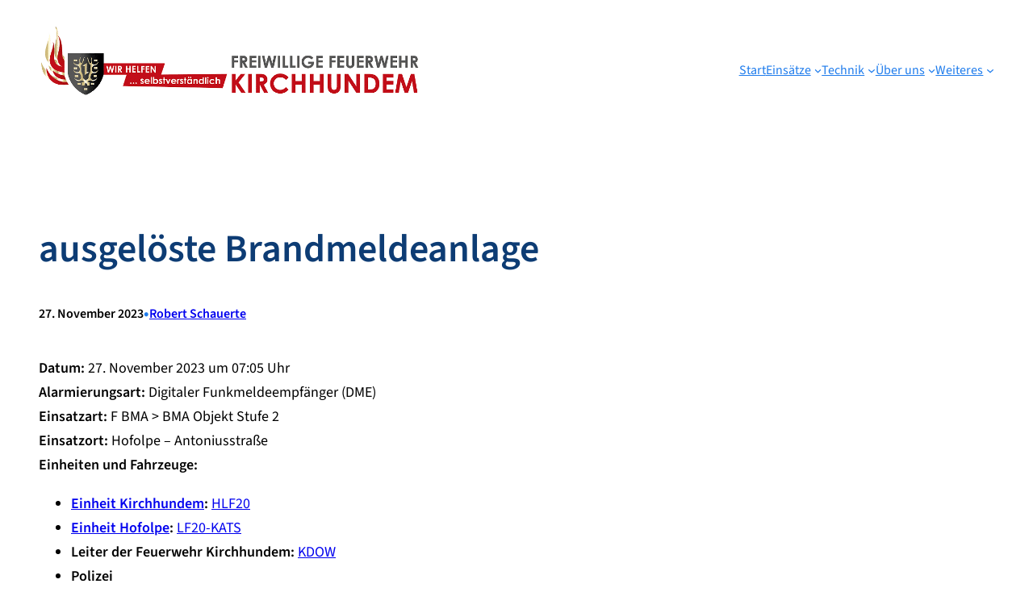

--- FILE ---
content_type: text/html; charset=UTF-8
request_url: https://www.feuerwehr-kirchhundem.de/einsaetze/ausgeloeste-brandmeldeanlage-44/
body_size: 11083
content:
<!DOCTYPE html>
<html lang="de">
<head>
	<meta charset="UTF-8" />
	<meta name="viewport" content="width=device-width, initial-scale=1" />
<meta name='robots' content='index, follow, max-image-preview:large, max-snippet:-1, max-video-preview:-1' />

	<!-- This site is optimized with the Yoast SEO plugin v26.6 - https://yoast.com/wordpress/plugins/seo/ -->
	<link rel="canonical" href="https://www.feuerwehr-kirchhundem.de/einsaetze/ausgeloeste-brandmeldeanlage-44/" />
	<meta name="twitter:label1" content="Geschätzte Lesezeit" />
	<meta name="twitter:data1" content="1 Minute" />
	<script type="application/ld+json" class="yoast-schema-graph">{"@context":"https://schema.org","@graph":[{"@type":"WebPage","@id":"https://www.feuerwehr-kirchhundem.de/einsaetze/ausgeloeste-brandmeldeanlage-44/","url":"https://www.feuerwehr-kirchhundem.de/einsaetze/ausgeloeste-brandmeldeanlage-44/","name":"ausgelöste Brandmeldeanlage &#8226; Freiwillige Feuerwehr der Gemeinde Kirchhundem - Wir helfen... selbstverständlich!","isPartOf":{"@id":"https://www.feuerwehr-kirchhundem.de/#website"},"datePublished":"2023-11-27T06:05:00+00:00","dateModified":"2023-11-27T06:51:52+00:00","breadcrumb":{"@id":"https://www.feuerwehr-kirchhundem.de/einsaetze/ausgeloeste-brandmeldeanlage-44/#breadcrumb"},"inLanguage":"de","potentialAction":[{"@type":"ReadAction","target":["https://www.feuerwehr-kirchhundem.de/einsaetze/ausgeloeste-brandmeldeanlage-44/"]}]},{"@type":"BreadcrumbList","@id":"https://www.feuerwehr-kirchhundem.de/einsaetze/ausgeloeste-brandmeldeanlage-44/#breadcrumb","itemListElement":[{"@type":"ListItem","position":1,"name":"Home","item":"https://www.feuerwehr-kirchhundem.de/"},{"@type":"ListItem","position":2,"name":"Einsatzberichte","item":"https://www.feuerwehr-kirchhundem.de/einsaetze/"},{"@type":"ListItem","position":3,"name":"ausgelöste Brandmeldeanlage"}]},{"@type":"WebSite","@id":"https://www.feuerwehr-kirchhundem.de/#website","url":"https://www.feuerwehr-kirchhundem.de/","name":"Freiwillige Feuerwehr der Gemeinde Kirchhundem - Wir helfen... selbstverständlich!","description":"","potentialAction":[{"@type":"SearchAction","target":{"@type":"EntryPoint","urlTemplate":"https://www.feuerwehr-kirchhundem.de/?s={search_term_string}"},"query-input":{"@type":"PropertyValueSpecification","valueRequired":true,"valueName":"search_term_string"}}],"inLanguage":"de"}]}</script>
	<!-- / Yoast SEO plugin. -->


<link media="all" href="https://www.feuerwehr-kirchhundem.de/wp-content/cache/autoptimize/css/autoptimize_07923611c91be955a4950019a2aee55b.css" rel="stylesheet"><title>ausgelöste Brandmeldeanlage &#8226; Freiwillige Feuerwehr der Gemeinde Kirchhundem - Wir helfen... selbstverständlich!</title>
<link rel='dns-prefetch' href='//www.feuerwehr-kirchhundem.de' />
<link rel='dns-prefetch' href='//www.googletagmanager.com' />
<link rel="alternate" type="application/rss+xml" title="Freiwillige Feuerwehr der Gemeinde Kirchhundem - Wir helfen... selbstverständlich! &raquo; Feed" href="https://www.feuerwehr-kirchhundem.de/feed/" />
<link rel="alternate" type="application/rss+xml" title="Freiwillige Feuerwehr der Gemeinde Kirchhundem - Wir helfen... selbstverständlich! &raquo; Kommentar-Feed" href="https://www.feuerwehr-kirchhundem.de/comments/feed/" />
<link rel="alternate" title="oEmbed (JSON)" type="application/json+oembed" href="https://www.feuerwehr-kirchhundem.de/wp-json/oembed/1.0/embed?url=https%3A%2F%2Fwww.feuerwehr-kirchhundem.de%2Feinsaetze%2Fausgeloeste-brandmeldeanlage-44%2F" />
<link rel="alternate" title="oEmbed (XML)" type="text/xml+oembed" href="https://www.feuerwehr-kirchhundem.de/wp-json/oembed/1.0/embed?url=https%3A%2F%2Fwww.feuerwehr-kirchhundem.de%2Feinsaetze%2Fausgeloeste-brandmeldeanlage-44%2F&#038;format=xml" />





















<style id='core-block-supports-inline-css'>
.wp-container-core-navigation-is-layout-f78e5ca0{gap:var(--wp--preset--spacing--superbspacing-small);justify-content:flex-end;}.wp-container-core-columns-is-layout-e0e4babd{flex-wrap:nowrap;}.wp-container-core-group-is-layout-c45be842 > .alignfull{margin-right:calc(var(--wp--preset--spacing--superbspacing-small) * -1);margin-left:calc(var(--wp--preset--spacing--superbspacing-small) * -1);}.wp-container-core-group-is-layout-b098208d{flex-wrap:nowrap;gap:var(--wp--preset--spacing--superbspacing-xxsmall);}.wp-container-core-group-is-layout-b858d49e > :where(:not(.alignleft):not(.alignright):not(.alignfull)){max-width:800px;margin-left:auto !important;margin-right:auto !important;}.wp-container-core-group-is-layout-b858d49e > .alignwide{max-width:800px;}.wp-container-core-group-is-layout-b858d49e .alignfull{max-width:none;}.wp-container-core-group-is-layout-b858d49e > .alignfull{margin-right:calc(0px * -1);margin-left:calc(0px * -1);}.wp-container-core-group-is-layout-da6817d8 > .alignfull{margin-right:calc(0px * -1);margin-left:calc(0px * -1);}.wp-container-core-group-is-layout-da6817d8 > *{margin-block-start:0;margin-block-end:0;}.wp-container-core-group-is-layout-da6817d8 > * + *{margin-block-start:0;margin-block-end:0;}.wp-container-core-group-is-layout-bea02a06 > :where(:not(.alignleft):not(.alignright):not(.alignfull)){max-width:800px;margin-left:auto !important;margin-right:auto !important;}.wp-container-core-group-is-layout-bea02a06 > .alignwide{max-width:800px;}.wp-container-core-group-is-layout-bea02a06 .alignfull{max-width:none;}.wp-container-core-group-is-layout-636e0c55 > .alignfull{margin-right:calc(var(--wp--preset--spacing--superbspacing-small) * -1);margin-left:calc(var(--wp--preset--spacing--superbspacing-small) * -1);}.wp-container-core-group-is-layout-636e0c55 > *{margin-block-start:0;margin-block-end:0;}.wp-container-core-group-is-layout-636e0c55 > * + *{margin-block-start:var(--wp--preset--spacing--superbspacing-medium);margin-block-end:0;}.wp-container-core-social-links-is-layout-d445cf74{justify-content:flex-end;}.wp-container-core-navigation-is-layout-d445cf74{justify-content:flex-end;}.wp-container-core-group-is-layout-938f5026 > .alignfull{margin-right:calc(var(--wp--preset--spacing--superbspacing-xsmall) * -1);margin-left:calc(var(--wp--preset--spacing--superbspacing-xsmall) * -1);}.wp-container-core-group-is-layout-26006fac > .alignfull{margin-right:calc(var(--wp--preset--spacing--superbspacing-xsmall) * -1);margin-left:calc(var(--wp--preset--spacing--superbspacing-xsmall) * -1);}.wp-container-core-group-is-layout-26006fac > *{margin-block-start:0;margin-block-end:0;}.wp-container-core-group-is-layout-26006fac > * + *{margin-block-start:var(--wp--preset--spacing--superbspacing-small);margin-block-end:0;}
/*# sourceURL=core-block-supports-inline-css */
</style>
















<script id="photocrati_ajax-js-extra">
var photocrati_ajax = {"url":"https://www.feuerwehr-kirchhundem.de/index.php?photocrati_ajax=1","rest_url":"https://www.feuerwehr-kirchhundem.de/wp-json/","wp_home_url":"https://www.feuerwehr-kirchhundem.de","wp_site_url":"https://www.feuerwehr-kirchhundem.de","wp_root_url":"https://www.feuerwehr-kirchhundem.de","wp_plugins_url":"https://www.feuerwehr-kirchhundem.de/wp-content/plugins","wp_content_url":"https://www.feuerwehr-kirchhundem.de/wp-content","wp_includes_url":"https://www.feuerwehr-kirchhundem.de/wp-includes/","ngg_param_slug":"nggallery","rest_nonce":"ee72621fd3"};
//# sourceURL=photocrati_ajax-js-extra
</script>


<script id="sp-dsgvo-js-extra">
var spDsgvoGeneralConfig = {"ajaxUrl":"https://www.feuerwehr-kirchhundem.de/wp-admin/admin-ajax.php","wpJsonUrl":"https://www.feuerwehr-kirchhundem.de/wp-json/legalweb/v1/","cookieName":"sp_dsgvo_cookie_settings","cookieVersion":"1575474144662","cookieLifeTime":"2592000","cookieLifeTimeDismiss":"86400","locale":"de_DE","privacyPolicyPageId":"3979","privacyPolicyPageUrl":"","imprintPageId":"317","imprintPageUrl":"","showNoticeOnClose":"1","initialDisplayType":"policy_popup","allIntegrationSlugs":[],"noticeHideEffect":"fade","noticeOnScroll":"","noticeOnScrollOffset":"100","currentPageId":"7218","forceCookieInfo":"1","clientSideBlocking":"0"};
var spDsgvoIntegrationConfig = [];
//# sourceURL=sp-dsgvo-js-extra
</script>

<script id="wpgdprc-front-js-js-extra">
var wpgdprcFront = {"ajaxUrl":"https://www.feuerwehr-kirchhundem.de/wp-admin/admin-ajax.php","ajaxNonce":"4cad628cd0","ajaxArg":"security","pluginPrefix":"wpgdprc","blogId":"1","isMultiSite":"","locale":"de_DE","showSignUpModal":"","showFormModal":"","cookieName":"wpgdprc-consent","consentVersion":"","path":"/","prefix":"wpgdprc"};
//# sourceURL=wpgdprc-front-js-js-extra
</script>

<link rel="https://api.w.org/" href="https://www.feuerwehr-kirchhundem.de/wp-json/" /><link rel="alternate" title="JSON" type="application/json" href="https://www.feuerwehr-kirchhundem.de/wp-json/wp/v2/einsatz/7218" /><link rel="EditURI" type="application/rsd+xml" title="RSD" href="https://www.feuerwehr-kirchhundem.de/xmlrpc.php?rsd" />
<meta name="generator" content="Site Kit by Google 1.167.0" />
<script type="importmap" id="wp-importmap">
{"imports":{"@wordpress/interactivity":"https://www.feuerwehr-kirchhundem.de/wp-includes/js/dist/script-modules/interactivity/index.min.js?ver=8964710565a1d258501f"}}
</script>
<link rel="modulepreload" href="https://www.feuerwehr-kirchhundem.de/wp-includes/js/dist/script-modules/interactivity/index.min.js?ver=8964710565a1d258501f" id="@wordpress/interactivity-js-modulepreload" fetchpriority="low">

            
            
</head>

<body data-rsssl=1 class="wp-singular einsatz-template-default single single-einsatz postid-7218 wp-embed-responsive wp-theme-creativity-hub wp-child-theme-visionly">

<div class="wp-site-blocks"><header class="wp-block-template-part">
<div class="wp-block-group alignfull has-global-padding is-layout-constrained wp-container-core-group-is-layout-c45be842 wp-block-group-is-layout-constrained" style="border-style:none;border-width:0px;padding-top:25px;padding-right:var(--wp--preset--spacing--superbspacing-small);padding-bottom:25px;padding-left:var(--wp--preset--spacing--superbspacing-small)">
<div class="wp-block-columns alignwide is-not-stacked-on-mobile superbthemes-navigation-004-columns-wrapper is-layout-flex wp-container-core-columns-is-layout-e0e4babd wp-block-columns-is-layout-flex" style="border-bottom-style:none;border-bottom-width:0px;padding-right:0;padding-left:0">
<div class="wp-block-column is-vertically-aligned-center is-layout-flow wp-block-column-is-layout-flow" style="flex-basis:40%">
<figure class="wp-block-image size-full"><a href="https://www.feuerwehr-kirchhundem.de/wp-content/uploads/2023/08/cropped-cropped-cropped-cropped-cropped-Slogan-Lang.png"><img fetchpriority="high" decoding="async" width="895" height="165" src="https://www.feuerwehr-kirchhundem.de/wp-content/uploads/2023/08/cropped-cropped-cropped-cropped-cropped-Slogan-Lang.png" alt="" class="wp-image-8203" srcset="https://www.feuerwehr-kirchhundem.de/wp-content/uploads/2023/08/cropped-cropped-cropped-cropped-cropped-Slogan-Lang.png 895w, https://www.feuerwehr-kirchhundem.de/wp-content/uploads/2023/08/cropped-cropped-cropped-cropped-cropped-Slogan-Lang-300x55.png 300w, https://www.feuerwehr-kirchhundem.de/wp-content/uploads/2023/08/cropped-cropped-cropped-cropped-cropped-Slogan-Lang-768x142.png 768w, https://www.feuerwehr-kirchhundem.de/wp-content/uploads/2023/08/cropped-cropped-cropped-cropped-cropped-Slogan-Lang-150x28.png 150w" sizes="(max-width: 895px) 100vw, 895px" /></a></figure>
</div>



<div class="wp-block-column is-vertically-aligned-center is-layout-flow wp-block-column-is-layout-flow" style="flex-basis:60%"><nav class="has-text-color has-primary-color has-superbfont-xsmall-font-size is-responsive items-justified-right wp-block-navigation is-content-justification-right is-layout-flex wp-container-core-navigation-is-layout-f78e5ca0 wp-block-navigation-is-layout-flex" aria-label="Header-Navigation" 
		 data-wp-interactive="core/navigation" data-wp-context='{"overlayOpenedBy":{"click":false,"hover":false,"focus":false},"type":"overlay","roleAttribute":"","ariaLabel":"Men\u00fc"}'><button aria-haspopup="dialog" aria-label="Menü öffnen" class="wp-block-navigation__responsive-container-open" 
				data-wp-on--click="actions.openMenuOnClick"
				data-wp-on--keydown="actions.handleMenuKeydown"
			><svg width="24" height="24" xmlns="http://www.w3.org/2000/svg" viewBox="0 0 24 24"><path d="M5 5v1.5h14V5H5z"></path><path d="M5 12.8h14v-1.5H5v1.5z"></path><path d="M5 19h14v-1.5H5V19z"></path></svg></button>
				<div class="wp-block-navigation__responsive-container"  id="modal-1" 
				data-wp-class--has-modal-open="state.isMenuOpen"
				data-wp-class--is-menu-open="state.isMenuOpen"
				data-wp-watch="callbacks.initMenu"
				data-wp-on--keydown="actions.handleMenuKeydown"
				data-wp-on--focusout="actions.handleMenuFocusout"
				tabindex="-1"
			>
					<div class="wp-block-navigation__responsive-close" tabindex="-1">
						<div class="wp-block-navigation__responsive-dialog" 
				data-wp-bind--aria-modal="state.ariaModal"
				data-wp-bind--aria-label="state.ariaLabel"
				data-wp-bind--role="state.roleAttribute"
			>
							<button aria-label="Menü schließen" class="wp-block-navigation__responsive-container-close" 
				data-wp-on--click="actions.closeMenuOnClick"
			><svg xmlns="http://www.w3.org/2000/svg" viewBox="0 0 24 24" width="24" height="24" aria-hidden="true" focusable="false"><path d="m13.06 12 6.47-6.47-1.06-1.06L12 10.94 5.53 4.47 4.47 5.53 10.94 12l-6.47 6.47 1.06 1.06L12 13.06l6.47 6.47 1.06-1.06L13.06 12Z"></path></svg></button>
							<div class="wp-block-navigation__responsive-container-content" 
				data-wp-watch="callbacks.focusFirstElement"
			 id="modal-1-content">
								<ul class="wp-block-navigation__container has-text-color has-primary-color has-superbfont-xsmall-font-size is-responsive items-justified-right wp-block-navigation has-superbfont-xsmall-font-size"><li class="has-superbfont-xsmall-font-size wp-block-navigation-item wp-block-navigation-link"><a class="wp-block-navigation-item__content"  href="https://feuerwehr-kirchhundem.de"><span class="wp-block-navigation-item__label">Start</span></a></li><li data-wp-context="{ &quot;submenuOpenedBy&quot;: { &quot;click&quot;: false, &quot;hover&quot;: false, &quot;focus&quot;: false }, &quot;type&quot;: &quot;submenu&quot;, &quot;modal&quot;: null, &quot;previousFocus&quot;: null }" data-wp-interactive="core/navigation" data-wp-on--focusout="actions.handleMenuFocusout" data-wp-on--keydown="actions.handleMenuKeydown" data-wp-on--mouseenter="actions.openMenuOnHover" data-wp-on--mouseleave="actions.closeMenuOnHover" data-wp-watch="callbacks.initMenu" tabindex="-1" class="wp-block-navigation-item has-superbfont-xsmall-font-size has-child open-on-hover-click wp-block-navigation-submenu"><a class="wp-block-navigation-item__content" href="https://www.feuerwehr-kirchhundem.de/einsaetzemenu/einsaetze-2024/"><span class="wp-block-navigation-item__label">Einsätze</span></a><button data-wp-bind--aria-expanded="state.isMenuOpen" data-wp-on--click="actions.toggleMenuOnClick" aria-label="Untermenü von Einsätze" class="wp-block-navigation__submenu-icon wp-block-navigation-submenu__toggle" ><svg xmlns="http://www.w3.org/2000/svg" width="12" height="12" viewBox="0 0 12 12" fill="none" aria-hidden="true" focusable="false"><path d="M1.50002 4L6.00002 8L10.5 4" stroke-width="1.5"></path></svg></button><ul data-wp-on--focus="actions.openMenuOnFocus" class="wp-block-navigation__submenu-container wp-block-navigation-submenu"><li class="has-superbfont-xsmall-font-size wp-block-navigation-item wp-block-navigation-link"><a class="wp-block-navigation-item__content"  href="https://www.feuerwehr-kirchhundem.de/einsaetzemenu/einsaetze-2026/"><span class="wp-block-navigation-item__label">Einsätze 2026</span></a></li><li data-wp-context="{ &quot;submenuOpenedBy&quot;: { &quot;click&quot;: false, &quot;hover&quot;: false, &quot;focus&quot;: false }, &quot;type&quot;: &quot;submenu&quot;, &quot;modal&quot;: null, &quot;previousFocus&quot;: null }" data-wp-interactive="core/navigation" data-wp-on--focusout="actions.handleMenuFocusout" data-wp-on--keydown="actions.handleMenuKeydown" data-wp-on--mouseenter="actions.openMenuOnHover" data-wp-on--mouseleave="actions.closeMenuOnHover" data-wp-watch="callbacks.initMenu" tabindex="-1" class="wp-block-navigation-item has-superbfont-xsmall-font-size has-child open-on-hover-click wp-block-navigation-submenu"><a class="wp-block-navigation-item__content" href="https://www.feuerwehr-kirchhundem.de/einsaetzemenu/einsatzarchiv-2022-2024/"><span class="wp-block-navigation-item__label">Einsatzarchiv 2023 – 2025</span></a><button data-wp-bind--aria-expanded="state.isMenuOpen" data-wp-on--click="actions.toggleMenuOnClick" aria-label="Untermenü von Einsatzarchiv 2023 – 2025" class="wp-block-navigation__submenu-icon wp-block-navigation-submenu__toggle" ><svg xmlns="http://www.w3.org/2000/svg" width="12" height="12" viewBox="0 0 12 12" fill="none" aria-hidden="true" focusable="false"><path d="M1.50002 4L6.00002 8L10.5 4" stroke-width="1.5"></path></svg></button><ul data-wp-on--focus="actions.openMenuOnFocus" class="wp-block-navigation__submenu-container wp-block-navigation-submenu"><li class="has-superbfont-xsmall-font-size wp-block-navigation-item wp-block-navigation-link"><a class="wp-block-navigation-item__content"  href="https://www.feuerwehr-kirchhundem.de/einsaetzemenu/einsatzarchiv-2023-2025/2025-2/"><span class="wp-block-navigation-item__label">2025</span></a></li><li class="has-superbfont-xsmall-font-size wp-block-navigation-item wp-block-navigation-link"><a class="wp-block-navigation-item__content"  href="https://www.feuerwehr-kirchhundem.de/einsaetzemenu/einsaetze-2024/"><span class="wp-block-navigation-item__label">2024</span></a></li><li class="has-superbfont-xsmall-font-size wp-block-navigation-item wp-block-navigation-link"><a class="wp-block-navigation-item__content"  href="https://www.feuerwehr-kirchhundem.de/einsaetzemenu/einsatzarchiv-2020-2022/einsaetze-2023/"><span class="wp-block-navigation-item__label">2023</span></a></li></ul></li></ul></li><li data-wp-context="{ &quot;submenuOpenedBy&quot;: { &quot;click&quot;: false, &quot;hover&quot;: false, &quot;focus&quot;: false }, &quot;type&quot;: &quot;submenu&quot;, &quot;modal&quot;: null, &quot;previousFocus&quot;: null }" data-wp-interactive="core/navigation" data-wp-on--focusout="actions.handleMenuFocusout" data-wp-on--keydown="actions.handleMenuKeydown" data-wp-on--mouseenter="actions.openMenuOnHover" data-wp-on--mouseleave="actions.closeMenuOnHover" data-wp-watch="callbacks.initMenu" tabindex="-1" class="wp-block-navigation-item has-superbfont-xsmall-font-size has-child open-on-hover-click wp-block-navigation-submenu"><a class="wp-block-navigation-item__content" href="#"><span class="wp-block-navigation-item__label">Technik</span></a><button data-wp-bind--aria-expanded="state.isMenuOpen" data-wp-on--click="actions.toggleMenuOnClick" aria-label="Untermenü von Technik" class="wp-block-navigation__submenu-icon wp-block-navigation-submenu__toggle" ><svg xmlns="http://www.w3.org/2000/svg" width="12" height="12" viewBox="0 0 12 12" fill="none" aria-hidden="true" focusable="false"><path d="M1.50002 4L6.00002 8L10.5 4" stroke-width="1.5"></path></svg></button><ul data-wp-on--focus="actions.openMenuOnFocus" class="wp-block-navigation__submenu-container wp-block-navigation-submenu"><li data-wp-context="{ &quot;submenuOpenedBy&quot;: { &quot;click&quot;: false, &quot;hover&quot;: false, &quot;focus&quot;: false }, &quot;type&quot;: &quot;submenu&quot;, &quot;modal&quot;: null, &quot;previousFocus&quot;: null }" data-wp-interactive="core/navigation" data-wp-on--focusout="actions.handleMenuFocusout" data-wp-on--keydown="actions.handleMenuKeydown" data-wp-on--mouseenter="actions.openMenuOnHover" data-wp-on--mouseleave="actions.closeMenuOnHover" data-wp-watch="callbacks.initMenu" tabindex="-1" class="wp-block-navigation-item has-superbfont-xsmall-font-size has-child open-on-hover-click wp-block-navigation-submenu"><a class="wp-block-navigation-item__content"><span class="wp-block-navigation-item__label">Fahrzeuge</span></a><button data-wp-bind--aria-expanded="state.isMenuOpen" data-wp-on--click="actions.toggleMenuOnClick" aria-label="Untermenü von Fahrzeuge" class="wp-block-navigation__submenu-icon wp-block-navigation-submenu__toggle" ><svg xmlns="http://www.w3.org/2000/svg" width="12" height="12" viewBox="0 0 12 12" fill="none" aria-hidden="true" focusable="false"><path d="M1.50002 4L6.00002 8L10.5 4" stroke-width="1.5"></path></svg></button><ul data-wp-on--focus="actions.openMenuOnFocus" class="wp-block-navigation__submenu-container wp-block-navigation-submenu"><li class="has-superbfont-xsmall-font-size wp-block-navigation-item wp-block-navigation-link"><a class="wp-block-navigation-item__content"  href="https://www.feuerwehr-kirchhundem.de/technik/fahrzeuge/einsatzbereich-1-mitte/"><span class="wp-block-navigation-item__label">Einsatzbereich 1 (Mitte)</span></a></li><li class="has-superbfont-xsmall-font-size wp-block-navigation-item wp-block-navigation-link"><a class="wp-block-navigation-item__content"  href="https://www.feuerwehr-kirchhundem.de/technik/fahrzeuge/einsatzbereich-2-west/"><span class="wp-block-navigation-item__label">Einsatzbereich 2 (West)</span></a></li><li class="has-superbfont-xsmall-font-size wp-block-navigation-item wp-block-navigation-link"><a class="wp-block-navigation-item__content"  href="https://www.feuerwehr-kirchhundem.de/technik/fahrzeuge/einsatzbereich-3-ost/"><span class="wp-block-navigation-item__label">Einsatzbereich 3 (Ost)</span></a></li></ul></li><li class="has-superbfont-xsmall-font-size wp-block-navigation-item wp-block-navigation-link"><a class="wp-block-navigation-item__content"  href="https://www.feuerwehr-kirchhundem.de/technik/standorte/"><span class="wp-block-navigation-item__label">Standorte</span></a></li><li class="has-superbfont-xsmall-font-size wp-block-navigation-item wp-block-navigation-link"><a class="wp-block-navigation-item__content"  href="https://www.feuerwehr-kirchhundem.de/technik/alarmierung/"><span class="wp-block-navigation-item__label">Alarmierung</span></a></li></ul></li><li data-wp-context="{ &quot;submenuOpenedBy&quot;: { &quot;click&quot;: false, &quot;hover&quot;: false, &quot;focus&quot;: false }, &quot;type&quot;: &quot;submenu&quot;, &quot;modal&quot;: null, &quot;previousFocus&quot;: null }" data-wp-interactive="core/navigation" data-wp-on--focusout="actions.handleMenuFocusout" data-wp-on--keydown="actions.handleMenuKeydown" data-wp-on--mouseenter="actions.openMenuOnHover" data-wp-on--mouseleave="actions.closeMenuOnHover" data-wp-watch="callbacks.initMenu" tabindex="-1" class="wp-block-navigation-item has-superbfont-xsmall-font-size has-child open-on-hover-click wp-block-navigation-submenu"><a class="wp-block-navigation-item__content" href="#"><span class="wp-block-navigation-item__label">Über uns</span></a><button data-wp-bind--aria-expanded="state.isMenuOpen" data-wp-on--click="actions.toggleMenuOnClick" aria-label="Untermenü von Über uns" class="wp-block-navigation__submenu-icon wp-block-navigation-submenu__toggle" ><svg xmlns="http://www.w3.org/2000/svg" width="12" height="12" viewBox="0 0 12 12" fill="none" aria-hidden="true" focusable="false"><path d="M1.50002 4L6.00002 8L10.5 4" stroke-width="1.5"></path></svg></button><ul data-wp-on--focus="actions.openMenuOnFocus" class="wp-block-navigation__submenu-container wp-block-navigation-submenu"><li data-wp-context="{ &quot;submenuOpenedBy&quot;: { &quot;click&quot;: false, &quot;hover&quot;: false, &quot;focus&quot;: false }, &quot;type&quot;: &quot;submenu&quot;, &quot;modal&quot;: null, &quot;previousFocus&quot;: null }" data-wp-interactive="core/navigation" data-wp-on--focusout="actions.handleMenuFocusout" data-wp-on--keydown="actions.handleMenuKeydown" data-wp-on--mouseenter="actions.openMenuOnHover" data-wp-on--mouseleave="actions.closeMenuOnHover" data-wp-watch="callbacks.initMenu" tabindex="-1" class="wp-block-navigation-item has-superbfont-xsmall-font-size has-child open-on-hover-click wp-block-navigation-submenu"><a class="wp-block-navigation-item__content" href="http://Einheiten"><span class="wp-block-navigation-item__label">Einheiten</span></a><button data-wp-bind--aria-expanded="state.isMenuOpen" data-wp-on--click="actions.toggleMenuOnClick" aria-label="Untermenü von Einheiten" class="wp-block-navigation__submenu-icon wp-block-navigation-submenu__toggle" ><svg xmlns="http://www.w3.org/2000/svg" width="12" height="12" viewBox="0 0 12 12" fill="none" aria-hidden="true" focusable="false"><path d="M1.50002 4L6.00002 8L10.5 4" stroke-width="1.5"></path></svg></button><ul data-wp-on--focus="actions.openMenuOnFocus" class="wp-block-navigation__submenu-container wp-block-navigation-submenu"><li data-wp-context="{ &quot;submenuOpenedBy&quot;: { &quot;click&quot;: false, &quot;hover&quot;: false, &quot;focus&quot;: false }, &quot;type&quot;: &quot;submenu&quot;, &quot;modal&quot;: null, &quot;previousFocus&quot;: null }" data-wp-interactive="core/navigation" data-wp-on--focusout="actions.handleMenuFocusout" data-wp-on--keydown="actions.handleMenuKeydown" data-wp-on--mouseenter="actions.openMenuOnHover" data-wp-on--mouseleave="actions.closeMenuOnHover" data-wp-watch="callbacks.initMenu" tabindex="-1" class="wp-block-navigation-item has-superbfont-xsmall-font-size has-child open-on-hover-click wp-block-navigation-submenu"><a class="wp-block-navigation-item__content" href="https://www.feuerwehr-kirchhundem.de/einheiten/einsatzbereich-1-mitte/"><span class="wp-block-navigation-item__label">Einsatzbereich 1 – Mitte</span></a><button data-wp-bind--aria-expanded="state.isMenuOpen" data-wp-on--click="actions.toggleMenuOnClick" aria-label="Untermenü von Einsatzbereich 1 – Mitte" class="wp-block-navigation__submenu-icon wp-block-navigation-submenu__toggle" ><svg xmlns="http://www.w3.org/2000/svg" width="12" height="12" viewBox="0 0 12 12" fill="none" aria-hidden="true" focusable="false"><path d="M1.50002 4L6.00002 8L10.5 4" stroke-width="1.5"></path></svg></button><ul data-wp-on--focus="actions.openMenuOnFocus" class="wp-block-navigation__submenu-container wp-block-navigation-submenu"><li class="has-superbfont-xsmall-font-size wp-block-navigation-item wp-block-navigation-link"><a class="wp-block-navigation-item__content"  href="https://www.feuerwehr-kirchhundem.de/einheiten/einsatzbereich-1-mitte/lz-kirchhundem/"><span class="wp-block-navigation-item__label">Löschzug Kirchhundem</span></a></li><li class="has-superbfont-xsmall-font-size wp-block-navigation-item wp-block-navigation-link"><a class="wp-block-navigation-item__content"  href="https://www.feuerwehr-kirchhundem.de/einheiten/einsatzbereich-1-mitte/lg-wirme/"><span class="wp-block-navigation-item__label">Löschgruppe Wirme</span></a></li><li class="has-superbfont-xsmall-font-size wp-block-navigation-item wp-block-navigation-link"><a class="wp-block-navigation-item__content"  href="https://www.feuerwehr-kirchhundem.de/einheiten/einsatzbereich-1-mitte/lg-brachthausen/"><span class="wp-block-navigation-item__label">Löschgruppe Brachthausen</span></a></li></ul></li><li data-wp-context="{ &quot;submenuOpenedBy&quot;: { &quot;click&quot;: false, &quot;hover&quot;: false, &quot;focus&quot;: false }, &quot;type&quot;: &quot;submenu&quot;, &quot;modal&quot;: null, &quot;previousFocus&quot;: null }" data-wp-interactive="core/navigation" data-wp-on--focusout="actions.handleMenuFocusout" data-wp-on--keydown="actions.handleMenuKeydown" data-wp-on--mouseenter="actions.openMenuOnHover" data-wp-on--mouseleave="actions.closeMenuOnHover" data-wp-watch="callbacks.initMenu" tabindex="-1" class="wp-block-navigation-item has-superbfont-xsmall-font-size has-child open-on-hover-click wp-block-navigation-submenu"><a class="wp-block-navigation-item__content" href="https://www.feuerwehr-kirchhundem.de/einheiten/einsatzbereich-2-west/"><span class="wp-block-navigation-item__label">Einsatzbereich 2 – West</span></a><button data-wp-bind--aria-expanded="state.isMenuOpen" data-wp-on--click="actions.toggleMenuOnClick" aria-label="Untermenü von Einsatzbereich 2 – West" class="wp-block-navigation__submenu-icon wp-block-navigation-submenu__toggle" ><svg xmlns="http://www.w3.org/2000/svg" width="12" height="12" viewBox="0 0 12 12" fill="none" aria-hidden="true" focusable="false"><path d="M1.50002 4L6.00002 8L10.5 4" stroke-width="1.5"></path></svg></button><ul data-wp-on--focus="actions.openMenuOnFocus" class="wp-block-navigation__submenu-container wp-block-navigation-submenu"><li class="has-superbfont-xsmall-font-size wp-block-navigation-item wp-block-navigation-link"><a class="wp-block-navigation-item__content"  href="https://www.feuerwehr-kirchhundem.de/einheiten/einsatzbereich-2-west/lg-welschen-ennest/"><span class="wp-block-navigation-item__label">Löschgruppe Welschen-Ennest</span></a></li><li class="has-superbfont-xsmall-font-size wp-block-navigation-item wp-block-navigation-link"><a class="wp-block-navigation-item__content"  href="https://www.feuerwehr-kirchhundem.de/einheiten/einsatzbereich-2-west/lg-hofolpe/"><span class="wp-block-navigation-item__label">Löschgruppe Hofolpe</span></a></li><li class="has-superbfont-xsmall-font-size wp-block-navigation-item wp-block-navigation-link"><a class="wp-block-navigation-item__content"  href="https://www.feuerwehr-kirchhundem.de/einheiten/einsatzbereich-2-west/lg-silberg/"><span class="wp-block-navigation-item__label">Löschgruppe Silberg</span></a></li></ul></li><li data-wp-context="{ &quot;submenuOpenedBy&quot;: { &quot;click&quot;: false, &quot;hover&quot;: false, &quot;focus&quot;: false }, &quot;type&quot;: &quot;submenu&quot;, &quot;modal&quot;: null, &quot;previousFocus&quot;: null }" data-wp-interactive="core/navigation" data-wp-on--focusout="actions.handleMenuFocusout" data-wp-on--keydown="actions.handleMenuKeydown" data-wp-on--mouseenter="actions.openMenuOnHover" data-wp-on--mouseleave="actions.closeMenuOnHover" data-wp-watch="callbacks.initMenu" tabindex="-1" class="wp-block-navigation-item has-superbfont-xsmall-font-size has-child open-on-hover-click wp-block-navigation-submenu"><a class="wp-block-navigation-item__content" href="https://www.feuerwehr-kirchhundem.de/einheiten/einsatzbereich-3-ost/"><span class="wp-block-navigation-item__label">Einsatzbereich 3 – Ost</span></a><button data-wp-bind--aria-expanded="state.isMenuOpen" data-wp-on--click="actions.toggleMenuOnClick" aria-label="Untermenü von Einsatzbereich 3 – Ost" class="wp-block-navigation__submenu-icon wp-block-navigation-submenu__toggle" ><svg xmlns="http://www.w3.org/2000/svg" width="12" height="12" viewBox="0 0 12 12" fill="none" aria-hidden="true" focusable="false"><path d="M1.50002 4L6.00002 8L10.5 4" stroke-width="1.5"></path></svg></button><ul data-wp-on--focus="actions.openMenuOnFocus" class="wp-block-navigation__submenu-container wp-block-navigation-submenu"><li class="has-superbfont-xsmall-font-size wp-block-navigation-item wp-block-navigation-link"><a class="wp-block-navigation-item__content"  href="https://www.feuerwehr-kirchhundem.de/einheiten/einsatzbereich-3-ost/lg-heinsberg/"><span class="wp-block-navigation-item__label">Löschgruppe Heinsberg</span></a></li><li class="has-superbfont-xsmall-font-size wp-block-navigation-item wp-block-navigation-link"><a class="wp-block-navigation-item__content"  href="https://www.feuerwehr-kirchhundem.de/einheiten/einsatzbereich-3-ost/lg-oberhundem/"><span class="wp-block-navigation-item__label">Löschgruppe Oberhundem</span></a></li><li class="has-superbfont-xsmall-font-size wp-block-navigation-item wp-block-navigation-link"><a class="wp-block-navigation-item__content"  href="https://www.feuerwehr-kirchhundem.de/einheiten/einsatzbereich-3-ost/lg-selbecke/"><span class="wp-block-navigation-item__label">Löschgruppe Selbecke</span></a></li></ul></li></ul></li><li data-wp-context="{ &quot;submenuOpenedBy&quot;: { &quot;click&quot;: false, &quot;hover&quot;: false, &quot;focus&quot;: false }, &quot;type&quot;: &quot;submenu&quot;, &quot;modal&quot;: null, &quot;previousFocus&quot;: null }" data-wp-interactive="core/navigation" data-wp-on--focusout="actions.handleMenuFocusout" data-wp-on--keydown="actions.handleMenuKeydown" data-wp-on--mouseenter="actions.openMenuOnHover" data-wp-on--mouseleave="actions.closeMenuOnHover" data-wp-watch="callbacks.initMenu" tabindex="-1" class="wp-block-navigation-item has-superbfont-xsmall-font-size has-child open-on-hover-click wp-block-navigation-submenu"><a class="wp-block-navigation-item__content" href="http://Personal"><span class="wp-block-navigation-item__label">Personal</span></a><button data-wp-bind--aria-expanded="state.isMenuOpen" data-wp-on--click="actions.toggleMenuOnClick" aria-label="Untermenü von Personal" class="wp-block-navigation__submenu-icon wp-block-navigation-submenu__toggle" ><svg xmlns="http://www.w3.org/2000/svg" width="12" height="12" viewBox="0 0 12 12" fill="none" aria-hidden="true" focusable="false"><path d="M1.50002 4L6.00002 8L10.5 4" stroke-width="1.5"></path></svg></button><ul data-wp-on--focus="actions.openMenuOnFocus" class="wp-block-navigation__submenu-container wp-block-navigation-submenu"><li class="has-superbfont-xsmall-font-size wp-block-navigation-item wp-block-navigation-link"><a class="wp-block-navigation-item__content"  href="https://www.feuerwehr-kirchhundem.de/ueber-uns/fuehrungskraefte/einsatzbereich-1-mitte/"><span class="wp-block-navigation-item__label">Einsatzbereich 1 (Mitte)</span></a></li><li class="has-superbfont-xsmall-font-size wp-block-navigation-item wp-block-navigation-link"><a class="wp-block-navigation-item__content"  href="https://www.feuerwehr-kirchhundem.de/ueber-uns/fuehrungskraefte/einsatzbereich-2-ost/"><span class="wp-block-navigation-item__label">Einsatzbereich 2 (West)</span></a></li><li class="has-superbfont-xsmall-font-size wp-block-navigation-item wp-block-navigation-link"><a class="wp-block-navigation-item__content"  href="https://www.feuerwehr-kirchhundem.de/ueber-uns/fuehrungskraefte/einsatzbereich-3-west/"><span class="wp-block-navigation-item__label">Einsatzbereich 3 (Ost)</span></a></li></ul></li></ul></li><li data-wp-context="{ &quot;submenuOpenedBy&quot;: { &quot;click&quot;: false, &quot;hover&quot;: false, &quot;focus&quot;: false }, &quot;type&quot;: &quot;submenu&quot;, &quot;modal&quot;: null, &quot;previousFocus&quot;: null }" data-wp-interactive="core/navigation" data-wp-on--focusout="actions.handleMenuFocusout" data-wp-on--keydown="actions.handleMenuKeydown" data-wp-on--mouseenter="actions.openMenuOnHover" data-wp-on--mouseleave="actions.closeMenuOnHover" data-wp-watch="callbacks.initMenu" tabindex="-1" class="wp-block-navigation-item has-superbfont-xsmall-font-size has-child open-on-hover-click wp-block-navigation-submenu"><a class="wp-block-navigation-item__content" href="http://Weiteres"><span class="wp-block-navigation-item__label">Weiteres</span></a><button data-wp-bind--aria-expanded="state.isMenuOpen" data-wp-on--click="actions.toggleMenuOnClick" aria-label="Untermenü von Weiteres" class="wp-block-navigation__submenu-icon wp-block-navigation-submenu__toggle" ><svg xmlns="http://www.w3.org/2000/svg" width="12" height="12" viewBox="0 0 12 12" fill="none" aria-hidden="true" focusable="false"><path d="M1.50002 4L6.00002 8L10.5 4" stroke-width="1.5"></path></svg></button><ul data-wp-on--focus="actions.openMenuOnFocus" class="wp-block-navigation__submenu-container wp-block-navigation-submenu"><li class="has-superbfont-xsmall-font-size wp-block-navigation-item wp-block-navigation-link"><a class="wp-block-navigation-item__content"  href="https://www.feuerwehr-kirchhundem.de/tips-und-infos/tips-und-infos-fuer-den-notfall/"><span class="wp-block-navigation-item__label">Tip´s und Infos für den Notfall</span></a></li><li class="has-superbfont-xsmall-font-size wp-block-navigation-item wp-block-navigation-link"><a class="wp-block-navigation-item__content"  href="https://www.feuerwehr-kirchhundem.de/tips-und-infos/brandschutzerziehung/"><span class="wp-block-navigation-item__label">Brandschutzerziehung</span></a></li><li class="has-superbfont-xsmall-font-size wp-block-navigation-item wp-block-navigation-link"><a class="wp-block-navigation-item__content"  href="https://www.feuerwehr-kirchhundem.de/tips-und-infos/frauen-am-zug/"><span class="wp-block-navigation-item__label">Frauen am Zug</span></a></li></ul></li></ul>
							</div>
						</div>
					</div>
				</div></nav></div>
</div>
</div>
</header>


<main class="wp-block-group has-global-padding is-layout-constrained wp-container-core-group-is-layout-636e0c55 wp-block-group-is-layout-constrained" style="margin-top:var(--wp--preset--spacing--50);padding-top:var(--wp--preset--spacing--superbspacing-medium);padding-right:var(--wp--preset--spacing--superbspacing-small);padding-bottom:var(--wp--preset--spacing--superbspacing-medium);padding-left:var(--wp--preset--spacing--superbspacing-small)">
<div class="wp-block-group has-global-padding is-layout-constrained wp-container-core-group-is-layout-b858d49e wp-block-group-is-layout-constrained" style="padding-right:0;padding-left:0"><h1 style="font-style:normal;font-weight:600; margin-bottom:var(--wp--preset--spacing--40);" class="wp-block-post-title has-superbfont-xlarge-font-size">ausgelöste Brandmeldeanlage</h1>


<div class="wp-block-group is-nowrap is-layout-flex wp-container-core-group-is-layout-b098208d wp-block-group-is-layout-flex"><div style="font-style:normal;font-weight:600;" class="wp-block-post-date has-superbfont-xsmall-font-size"><time datetime="2023-11-27T07:05:00+01:00">27. November 2023</time></div>


<p class="has-primary-color has-text-color" style="font-style:normal;font-weight:600">•</p>


<div style="font-style:normal;font-weight:600;" class="wp-block-post-author-name has-superbfont-xsmall-font-size"><a href="https://www.feuerwehr-kirchhundem.de/author/robert/" target="_self" class="wp-block-post-author-name__link">Robert Schauerte</a></div></div>


<div class="entry-content wp-block-post-content has-superbfont-small-font-size has-global-padding is-layout-constrained wp-block-post-content-is-layout-constrained"><p><b>Datum:</b> 27. November 2023 um 07:05 Uhr<br /><b>Alarmierungsart:</b> Digitaler Funkmeldeempfänger (DME)<br /><b>Einsatzart:</b> F BMA &gt; BMA Objekt Stufe 2<br /><b>Einsatzort:</b> Hofolpe &#8211; Antoniusstraße<br /><b>Einheiten und Fahrzeuge:</b> </p>
<ul>
<li><b><a href="https://www.feuerwehr-kirchhundem.de/einheiten/einsatzbereich-1-mitte/lz-kirchhundem/" title="Mehr Informationen zu Einheit Kirchhundem">Einheit Kirchhundem</a>:</b> <a href="https://www.feuerwehr-kirchhundem.de/technik/fahrzeuge/einsatzbereich-1-mitte/" title="Mehr Informationen zu HLF20">HLF20</a></li>
<li><b><a href="https://www.feuerwehr-kirchhundem.de/einheiten/einsatzbereich-2-west/lg-hofolpe/" title="Mehr Informationen zu Einheit Hofolpe">Einheit Hofolpe</a>:</b> <a href="https://www.feuerwehr-kirchhundem.de/technik/fahrzeuge/einsatzbereich-2-west/" title="Mehr Informationen zu LF20-KATS">LF20-KATS</a></li>
<li><b>Leiter der Feuerwehr Kirchhundem:</b> <a href="https://www.feuerwehr-kirchhundem.de/technik/fahrzeuge/einsatzbereich-2-west/" title="Mehr Informationen zu KDOW">KDOW</a></li>
<li><b>Polizei</b></li>
</ul>
<hr>
<h3>Einsatzbericht:</h3>
<p>Eine Brandmeldeanlage in einem Industriebetrieb löste ohne erkennbaren Grund aus.</p>
</div>


<div class="wp-block-group is-nowrap is-layout-flex wp-container-core-group-is-layout-b098208d wp-block-group-is-layout-flex">


<p class="has-primary-color has-text-color" style="font-style:normal;font-weight:600">•</p>


<div style="font-style:normal;font-weight:600" class="taxonomy-category wp-block-post-terms has-text-color has-primary-color has-superbfont-xsmall-font-size"><a href="https://www.feuerwehr-kirchhundem.de/category/einsatz/" rel="tag">Einsätze</a></div>

<div class="post-navigation-link-previous wp-block-post-navigation-link"><span class="wp-block-post-navigation-link__arrow-previous is-arrow-arrow" aria-hidden="true">←</span><a href="https://www.feuerwehr-kirchhundem.de/einsaetze/kleinbrand-22/" rel="prev">Zurück</a></div>

<div class="post-navigation-link-next wp-block-post-navigation-link"><a href="https://www.feuerwehr-kirchhundem.de/einsaetze/auslaufende-betriebsstoffe-38/" rel="next">Weiter</a><span class="wp-block-post-navigation-link__arrow-next is-arrow-arrow" aria-hidden="true">→</span></div></div>
</div>



<div class="wp-block-group has-global-padding is-layout-constrained wp-container-core-group-is-layout-bea02a06 wp-block-group-is-layout-constrained"><section class="wp-block-template-part">
<div class="wp-block-group has-global-padding is-layout-constrained wp-container-core-group-is-layout-da6817d8 wp-block-group-is-layout-constrained" style="margin-top:0;margin-bottom:0;padding-top:0;padding-right:0;padding-bottom:0;padding-left:0"></div>
</section></div>
</main>


<footer class="wp-block-template-part">
<div class="wp-block-group alignwide superbthemes-footer-001 superbthemes-footer-center-socials-mobile has-global-padding is-layout-constrained wp-container-core-group-is-layout-26006fac wp-block-group-is-layout-constrained" style="border-top-color:var(--wp--preset--color--mono-3);margin-top:0;margin-bottom:0;padding-top:var(--wp--preset--spacing--superbspacing-medium);padding-right:var(--wp--preset--spacing--superbspacing-xsmall);padding-bottom:var(--wp--preset--spacing--superbspacing-medium);padding-left:var(--wp--preset--spacing--superbspacing-xsmall)">
<div class="wp-block-columns alignwide are-vertically-aligned-center is-layout-flex wp-container-core-columns-is-layout-e0e4babd wp-block-columns-is-layout-flex" style="border-bottom-style:none;border-bottom-width:0px;padding-right:0;padding-left:0">
<div class="wp-block-column is-vertically-aligned-center has-mono-1-color has-text-color is-layout-flow wp-block-column-is-layout-flow">
<figure class="wp-block-image size-full"><a href="https://www.feuerwehr-kirchhundem.de/wp-content/uploads/2023/08/cropped-cropped-cropped-cropped-cropped-Slogan-Lang.png"><noscript><img decoding="async" width="895" height="165" src="https://www.feuerwehr-kirchhundem.de/wp-content/uploads/2023/08/cropped-cropped-cropped-cropped-cropped-Slogan-Lang.png" alt="" class="wp-image-8203" srcset="https://www.feuerwehr-kirchhundem.de/wp-content/uploads/2023/08/cropped-cropped-cropped-cropped-cropped-Slogan-Lang.png 895w, https://www.feuerwehr-kirchhundem.de/wp-content/uploads/2023/08/cropped-cropped-cropped-cropped-cropped-Slogan-Lang-300x55.png 300w, https://www.feuerwehr-kirchhundem.de/wp-content/uploads/2023/08/cropped-cropped-cropped-cropped-cropped-Slogan-Lang-768x142.png 768w, https://www.feuerwehr-kirchhundem.de/wp-content/uploads/2023/08/cropped-cropped-cropped-cropped-cropped-Slogan-Lang-150x28.png 150w" sizes="(max-width: 895px) 100vw, 895px" /></noscript><img decoding="async" width="895" height="165" src='data:image/svg+xml,%3Csvg%20xmlns=%22http://www.w3.org/2000/svg%22%20viewBox=%220%200%20895%20165%22%3E%3C/svg%3E' data-src="https://www.feuerwehr-kirchhundem.de/wp-content/uploads/2023/08/cropped-cropped-cropped-cropped-cropped-Slogan-Lang.png" alt="" class="lazyload wp-image-8203" data-srcset="https://www.feuerwehr-kirchhundem.de/wp-content/uploads/2023/08/cropped-cropped-cropped-cropped-cropped-Slogan-Lang.png 895w, https://www.feuerwehr-kirchhundem.de/wp-content/uploads/2023/08/cropped-cropped-cropped-cropped-cropped-Slogan-Lang-300x55.png 300w, https://www.feuerwehr-kirchhundem.de/wp-content/uploads/2023/08/cropped-cropped-cropped-cropped-cropped-Slogan-Lang-768x142.png 768w, https://www.feuerwehr-kirchhundem.de/wp-content/uploads/2023/08/cropped-cropped-cropped-cropped-cropped-Slogan-Lang-150x28.png 150w" data-sizes="(max-width: 895px) 100vw, 895px" /></a></figure>
</div>



<div class="wp-block-column is-vertically-aligned-center is-layout-flow wp-block-column-is-layout-flow">
<ul class="wp-block-social-links alignright has-icon-color is-style-logos-only is-content-justification-right is-layout-flex wp-container-core-social-links-is-layout-d445cf74 wp-block-social-links-is-layout-flex"><li style="color:#5850EC;" class="wp-social-link wp-social-link-facebook has-primary-color wp-block-social-link"><a href="https://facebook.com" class="wp-block-social-link-anchor"><svg width="24" height="24" viewBox="0 0 24 24" version="1.1" xmlns="http://www.w3.org/2000/svg" aria-hidden="true" focusable="false"><path d="M12 2C6.5 2 2 6.5 2 12c0 5 3.7 9.1 8.4 9.9v-7H7.9V12h2.5V9.8c0-2.5 1.5-3.9 3.8-3.9 1.1 0 2.2.2 2.2.2v2.5h-1.3c-1.2 0-1.6.8-1.6 1.6V12h2.8l-.4 2.9h-2.3v7C18.3 21.1 22 17 22 12c0-5.5-4.5-10-10-10z"></path></svg><span class="wp-block-social-link-label screen-reader-text">https://www.facebook.com/FreiwilligeFeuerwehrDerGemeindeKirchhundem</span></a></li>

<li style="color:#5850EC;" class="wp-social-link wp-social-link-instagram has-primary-color wp-block-social-link"><a href="https://instagram.com" class="wp-block-social-link-anchor"><svg width="24" height="24" viewBox="0 0 24 24" version="1.1" xmlns="http://www.w3.org/2000/svg" aria-hidden="true" focusable="false"><path d="M12,4.622c2.403,0,2.688,0.009,3.637,0.052c0.877,0.04,1.354,0.187,1.671,0.31c0.42,0.163,0.72,0.358,1.035,0.673 c0.315,0.315,0.51,0.615,0.673,1.035c0.123,0.317,0.27,0.794,0.31,1.671c0.043,0.949,0.052,1.234,0.052,3.637 s-0.009,2.688-0.052,3.637c-0.04,0.877-0.187,1.354-0.31,1.671c-0.163,0.42-0.358,0.72-0.673,1.035 c-0.315,0.315-0.615,0.51-1.035,0.673c-0.317,0.123-0.794,0.27-1.671,0.31c-0.949,0.043-1.233,0.052-3.637,0.052 s-2.688-0.009-3.637-0.052c-0.877-0.04-1.354-0.187-1.671-0.31c-0.42-0.163-0.72-0.358-1.035-0.673 c-0.315-0.315-0.51-0.615-0.673-1.035c-0.123-0.317-0.27-0.794-0.31-1.671C4.631,14.688,4.622,14.403,4.622,12 s0.009-2.688,0.052-3.637c0.04-0.877,0.187-1.354,0.31-1.671c0.163-0.42,0.358-0.72,0.673-1.035 c0.315-0.315,0.615-0.51,1.035-0.673c0.317-0.123,0.794-0.27,1.671-0.31C9.312,4.631,9.597,4.622,12,4.622 M12,3 C9.556,3,9.249,3.01,8.289,3.054C7.331,3.098,6.677,3.25,6.105,3.472C5.513,3.702,5.011,4.01,4.511,4.511 c-0.5,0.5-0.808,1.002-1.038,1.594C3.25,6.677,3.098,7.331,3.054,8.289C3.01,9.249,3,9.556,3,12c0,2.444,0.01,2.751,0.054,3.711 c0.044,0.958,0.196,1.612,0.418,2.185c0.23,0.592,0.538,1.094,1.038,1.594c0.5,0.5,1.002,0.808,1.594,1.038 c0.572,0.222,1.227,0.375,2.185,0.418C9.249,20.99,9.556,21,12,21s2.751-0.01,3.711-0.054c0.958-0.044,1.612-0.196,2.185-0.418 c0.592-0.23,1.094-0.538,1.594-1.038c0.5-0.5,0.808-1.002,1.038-1.594c0.222-0.572,0.375-1.227,0.418-2.185 C20.99,14.751,21,14.444,21,12s-0.01-2.751-0.054-3.711c-0.044-0.958-0.196-1.612-0.418-2.185c-0.23-0.592-0.538-1.094-1.038-1.594 c-0.5-0.5-1.002-0.808-1.594-1.038c-0.572-0.222-1.227-0.375-2.185-0.418C14.751,3.01,14.444,3,12,3L12,3z M12,7.378 c-2.552,0-4.622,2.069-4.622,4.622S9.448,16.622,12,16.622s4.622-2.069,4.622-4.622S14.552,7.378,12,7.378z M12,15 c-1.657,0-3-1.343-3-3s1.343-3,3-3s3,1.343,3,3S13.657,15,12,15z M16.804,6.116c-0.596,0-1.08,0.484-1.08,1.08 s0.484,1.08,1.08,1.08c0.596,0,1.08-0.484,1.08-1.08S17.401,6.116,16.804,6.116z"></path></svg><span class="wp-block-social-link-label screen-reader-text">https://www.instagram.com/feuerwehr.gemeinde_kirchhundem/</span></a></li>

</ul>
</div>
</div>


<nav class="is-responsive items-justified-right wp-block-navigation is-content-justification-right is-layout-flex wp-container-core-navigation-is-layout-d445cf74 wp-block-navigation-is-layout-flex" aria-label="Navigation 2" 
		 data-wp-interactive="core/navigation" data-wp-context='{"overlayOpenedBy":{"click":false,"hover":false,"focus":false},"type":"overlay","roleAttribute":"","ariaLabel":"Men\u00fc"}'><button aria-haspopup="dialog" aria-label="Menü öffnen" class="wp-block-navigation__responsive-container-open" 
				data-wp-on--click="actions.openMenuOnClick"
				data-wp-on--keydown="actions.handleMenuKeydown"
			><svg width="24" height="24" xmlns="http://www.w3.org/2000/svg" viewBox="0 0 24 24" aria-hidden="true" focusable="false"><path d="M4 7.5h16v1.5H4z"></path><path d="M4 15h16v1.5H4z"></path></svg></button>
				<div class="wp-block-navigation__responsive-container"  id="modal-2" 
				data-wp-class--has-modal-open="state.isMenuOpen"
				data-wp-class--is-menu-open="state.isMenuOpen"
				data-wp-watch="callbacks.initMenu"
				data-wp-on--keydown="actions.handleMenuKeydown"
				data-wp-on--focusout="actions.handleMenuFocusout"
				tabindex="-1"
			>
					<div class="wp-block-navigation__responsive-close" tabindex="-1">
						<div class="wp-block-navigation__responsive-dialog" 
				data-wp-bind--aria-modal="state.ariaModal"
				data-wp-bind--aria-label="state.ariaLabel"
				data-wp-bind--role="state.roleAttribute"
			>
							<button aria-label="Menü schließen" class="wp-block-navigation__responsive-container-close" 
				data-wp-on--click="actions.closeMenuOnClick"
			><svg xmlns="http://www.w3.org/2000/svg" viewBox="0 0 24 24" width="24" height="24" aria-hidden="true" focusable="false"><path d="m13.06 12 6.47-6.47-1.06-1.06L12 10.94 5.53 4.47 4.47 5.53 10.94 12l-6.47 6.47 1.06 1.06L12 13.06l6.47 6.47 1.06-1.06L13.06 12Z"></path></svg></button>
							<div class="wp-block-navigation__responsive-container-content" 
				data-wp-watch="callbacks.focusFirstElement"
			 id="modal-2-content">
								<ul class="wp-block-navigation__container is-responsive items-justified-right wp-block-navigation"><li class=" wp-block-navigation-item wp-block-navigation-link"><a class="wp-block-navigation-item__content"  href="https://www.feuerwehr-kirchhundem.de/impressum-und-datenschutzhinweise/"><span class="wp-block-navigation-item__label">Impressum und Datenschutzhinweise</span></a></li></ul>
							</div>
						</div>
					</div>
				</div></nav>


<div class="wp-block-group alignwide has-mono-4-background-color has-background has-global-padding is-layout-constrained wp-container-core-group-is-layout-938f5026 wp-block-group-is-layout-constrained" style="border-radius:8px;padding-top:var(--wp--preset--spacing--superbspacing-xsmall);padding-right:var(--wp--preset--spacing--superbspacing-xsmall);padding-bottom:var(--wp--preset--spacing--superbspacing-xsmall);padding-left:var(--wp--preset--spacing--superbspacing-xsmall)">
<p class="has-text-align-center has-superbfont-xsmall-font-size">Copyright © 2025 | WordPress Theme by <a href="http://superbthemes.com/" data-type="link" data-id="http://superbthemes.com/">SuperbThemes</a></p>
</div>
</div>
</footer></div>
<script type="speculationrules">
{"prefetch":[{"source":"document","where":{"and":[{"href_matches":"/*"},{"not":{"href_matches":["/wp-*.php","/wp-admin/*","/wp-content/uploads/*","/wp-content/*","/wp-content/plugins/*","/wp-content/themes/visionly/*","/wp-content/themes/creativity-hub/*","/*\\?(.+)"]}},{"not":{"selector_matches":"a[rel~=\"nofollow\"]"}},{"not":{"selector_matches":".no-prefetch, .no-prefetch a"}}]},"eagerness":"conservative"}]}
</script>
<script type="module" src="https://www.feuerwehr-kirchhundem.de/wp-includes/js/dist/script-modules/block-library/navigation/view.min.js?ver=b0f909c3ec791c383210" id="@wordpress/block-library/navigation/view-js-module" fetchpriority="low" data-wp-router-options="{&quot;loadOnClientNavigation&quot;:true}"></script>
<noscript><style>.lazyload{display:none;}</style></noscript><script data-noptimize="1">window.lazySizesConfig=window.lazySizesConfig||{};window.lazySizesConfig.loadMode=1;</script><script async data-noptimize="1" src='https://www.feuerwehr-kirchhundem.de/wp-content/plugins/autoptimize/classes/external/js/lazysizes.min.js?ao_version=3.1.14'></script><script id="wp-block-template-skip-link-js-after">
	( function() {
		var skipLinkTarget = document.querySelector( 'main' ),
			sibling,
			skipLinkTargetID,
			skipLink;

		// Early exit if a skip-link target can't be located.
		if ( ! skipLinkTarget ) {
			return;
		}

		/*
		 * Get the site wrapper.
		 * The skip-link will be injected in the beginning of it.
		 */
		sibling = document.querySelector( '.wp-site-blocks' );

		// Early exit if the root element was not found.
		if ( ! sibling ) {
			return;
		}

		// Get the skip-link target's ID, and generate one if it doesn't exist.
		skipLinkTargetID = skipLinkTarget.id;
		if ( ! skipLinkTargetID ) {
			skipLinkTargetID = 'wp--skip-link--target';
			skipLinkTarget.id = skipLinkTargetID;
		}

		// Create the skip link.
		skipLink = document.createElement( 'a' );
		skipLink.classList.add( 'skip-link', 'screen-reader-text' );
		skipLink.id = 'wp-skip-link';
		skipLink.href = '#' + skipLinkTargetID;
		skipLink.innerText = 'Zum Inhalt springen';

		// Inject the skip link.
		sibling.parentElement.insertBefore( skipLink, sibling );
	}() );
	
//# sourceURL=wp-block-template-skip-link-js-after
</script>
<script id="ngg_common-js-extra">
var nextgen_lightbox_settings = {"static_path":"https:\/\/www.feuerwehr-kirchhundem.de\/wp-content\/plugins\/nextgen-gallery\/static\/Lightbox\/{placeholder}","context":"all_images"};
//# sourceURL=ngg_common-js-extra
</script>

<script id="ngg_lightbox_context-js-extra">
var nextgen_shutter_i18n = {"msgLoading":"B I T T E &nbsp;&nbsp;W A R T E N","msgClose":"Klicken zum Schliessen "};
//# sourceURL=ngg_lightbox_context-js-extra
</script>






        <!--noptimize-->
        <div id="cookie-notice" role="banner"
            	class="sp-dsgvo lwb-d-flex cn-top cookie-style-00  "
            	style="background-color: #333333;
            	       color: #ffffff;
            	       height: auto;">
	        <div class="cookie-notice-container container-fluid lwb-d-md-flex justify-content-md-center align-items-md-center">

                

                
                
                    
                    
                    <span id="cn-notice-text" class=""
                        style="font-size:13px">Sofern Sie Ihre Datenschutzeinstellungen &auml;ndern m&ouml;chten z.B. Erteilung von Einwilligungen, Widerruf bereits erteilter Einwilligungen klicken Sie auf nachfolgenden Button.                    </span>

                
                
                    <a href="#" id="cn-btn-settings"
                        class="cn-set-cookie button button-default "
                        style="background-color: #f3f3f3;
                           color: #333333;
                           border-color: #F3F3F3;
                           border-width: 1px">

                        Einstellungen                    </a>

                
            </div> <!-- class="cookie-notice-container" -->
        </div> <!--id="cookie-notice" -->
        <!--/noptimize-->

<script defer src="https://www.feuerwehr-kirchhundem.de/wp-content/cache/autoptimize/js/autoptimize_2fe06027f4a09afdd04f76212f9d52b6.js"></script></body>
</html>
